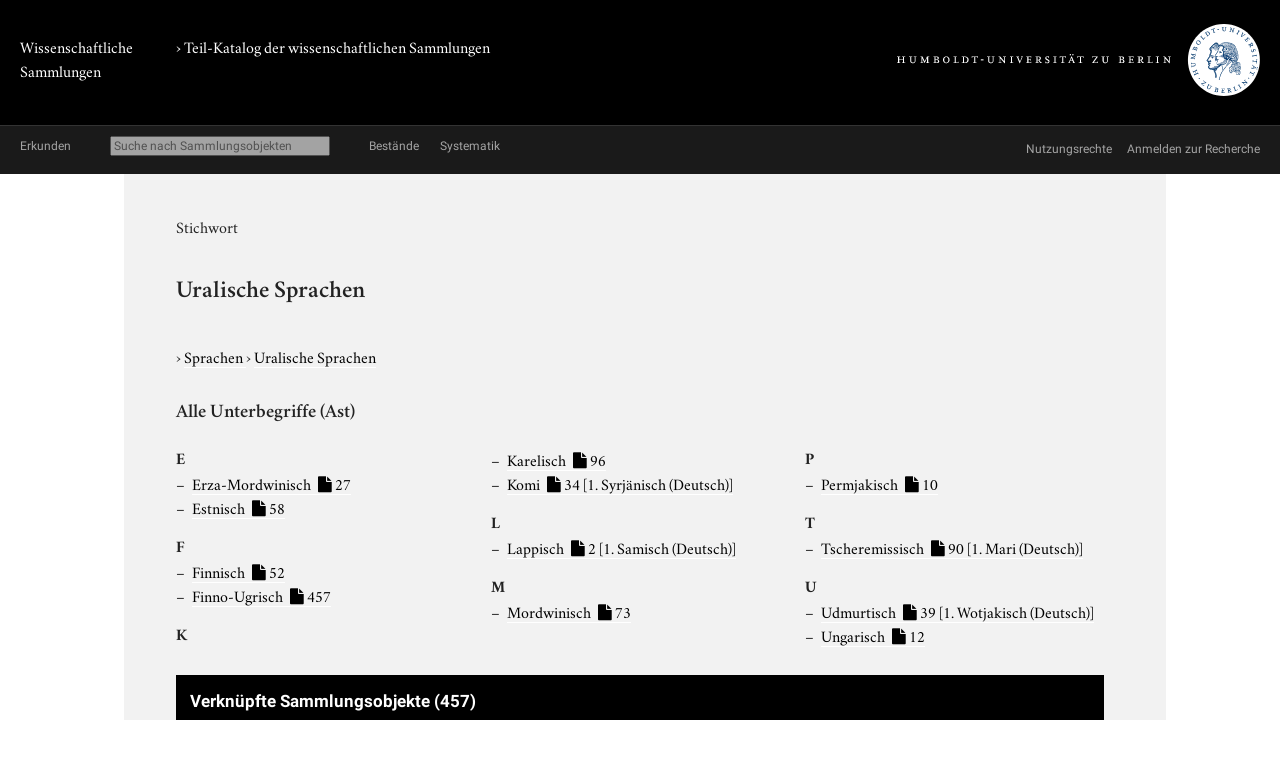

--- FILE ---
content_type: text/html; charset=utf-8
request_url: https://www.sammlungen.hu-berlin.de/objekte/stichworte/3564/?page=1
body_size: 3205
content:
<!doctype html>
<html class="no-js" lang="de">
	<head>
		<meta charset="utf-8">
		<meta http-equiv="x-ua-compatible" content="ie=edge">
		<title>Uralische Sprachen</title>
		<meta name="description" content="">
		<meta name="viewport" content="width=device-width, initial-scale=1">

		
		<link href="/static/css/screen.css" rel="stylesheet" type="text/css" />
		
		

		<script src="/static/js/vendor/jquery.min.js"></script>
		<script src="/static/intercoolerjs/js/intercooler.min.js"></script>

		<!--[if lt IE 9]>
			<script src="//html5shiv.googlecode.com/svn/trunk/html5.js"></script>
			<script>window.html5 || document.write('<script src="js/vendor/html5shiv.js"><\/script>')</script>
		<![endif]-->
		
	
	<link rel="apple-touch-icon" href="/static/apple-touch-icon-114.png">

	</head>
	<body class=" kabinette term detail">
		<!--[if lt IE 8]>
			<p class="browserupgrade">You are using an <strong>outdated</strong> browser. Please <a href="http://browsehappy.com/">upgrade your browser</a> to improve your experience.</p>
		<![endif]-->

	<div class="background header">
		<div class="container header">
			<header class="site">
				
		<hgroup>
			<p class="portal"><a href="/">Wissenschaftliche Sammlungen</a></p>
			
				
	<h1 class="collection"><a href="/katalog/">› Teil-Katalog der wissenschaftlichen Sammlungen</a></h1>

			

			<p class="university"><a href="//www.hu-berlin.de/"><img class="university-logo" src="/static/img/Humboldt-Universit%C3%A4t%20zu%20Berlin.svg" alt="Humboldt-Universität zu Berlin"></a></p>
		</hgroup>

			</header>
		</div>
	</div>

	<div class="background explore">
		<div class="container explore">
			<nav class="explore">
				
					

	<p class="explore-title"><span>Erkunden</span></p>

	<div id="catalog-search"> 
		<input name="q" type="text"
			placeholder="Suche nach Sammlungsobjekten"
			size="28"
			ic-get-from="/objekte/_search/"
			ic-trigger-on="keyup changed"
			ic-trigger-delay="500ms"
			ic-target="#explore-content"
			ic-indicator="#indicator"
			ic-on-success='$("#ic-collections").css({"text-decoration": "none"}); $("#ic-thesaurus").css({"text-decoration": "none"}); return true'
			>
			<span id="indicator" style="display:none">
				<i class="fa fa-spinner fa-spin"></i> Suchabfrage läuft …
			</span>
	</div>

	
	<a id="ic-collections" class="button"
		ic-get-from="/objekte/_collection_browser/"
		ic-target="#explore-content"
		ic-on-success='$("#ic-collections").css({"text-decoration": "underline"}); $("#ic-thesaurus").css({"text-decoration": "none"}); return true'>Bestände</a>
	

	<a id="ic-thesaurus" class="button"
		ic-get-from="/objekte/_thesaurus_index/"
		ic-target="#explore-content"
		ic-on-success='$("#ic-thesaurus").css({"text-decoration": "underline"}); $("#ic-collections").css({"text-decoration": "none"}); return true'>Systematik</a>

				
			</nav>

			<nav class="explore-meta">
				
	<a href="/kontext/nutzungsrechte/">
		<span>Nutzungsrechte</span>
	</a>
	<a href="/kontakt/recherche/">
		<span>Anmelden zur Recherche</span>
	</a>

				
			</nav>

			<div id="explore-content" class="explore-content"></div>
		</div>
	</div>

	<nav class="site">
		
	</nav>

	<div class="background main-outer-container">
		<div class="container outer-main">
			
			<div class="background main-container">
				<main>
					
	<article>
		<header>
			<hgroup>
				<p class="type">Stichwort</p>
				<h1>
					Uralische Sprachen
				</h1>
				
			</hgroup>
			<p class="term-path">
		    
					&rsaquo; <a href="/objekte/stichworte/424/">
						Sprachen
						
					</a>
				
					&rsaquo; <a href="/objekte/stichworte/3564/">
						Uralische Sprachen
						
					</a>
				
			</p>
		</header>

		
		<section class="sub-terms">
			
				<h2>Alle Unterbegriffe (Ast)</h2>
			

			<ul class="terms">
			
				<p class="alphabet">E</p>
				<li>
					<a class="term" href="/objekte/stichworte/13089/"
						class="descendant">
						Erza-Mordwinisch 
							<span class="items-count">27</span>
						
						
					</a>
				</li>
			
				
				<li>
					<a class="term" href="/objekte/stichworte/3556/"
						class="descendant">
						Estnisch 
							<span class="items-count">58</span>
						
						
					</a>
				</li>
			
				<p class="alphabet">F</p>
				<li>
					<a class="term" href="/objekte/stichworte/3555/"
						class="descendant">
						Finnisch 
							<span class="items-count">52</span>
						
						
					</a>
				</li>
			
				
				<li>
					<a class="term" href="/objekte/stichworte/3554/"
						>
						Finno-Ugrisch 
							<span class="items-count">457</span>
						
						
					</a>
				</li>
			
				<p class="alphabet">K</p>
				<li>
					<a class="term" href="/objekte/stichworte/3558/"
						class="descendant">
						Karelisch 
							<span class="items-count">96</span>
						
						
					</a>
				</li>
			
				
				<li>
					<a class="term" href="/objekte/stichworte/3560/"
						class="descendant">
						Komi 
							<span class="items-count">34</span>
						
						
						<span class="synonyms">[1. Syrjänisch (Deutsch)]</span>
						
					</a>
				</li>
			
				<p class="alphabet">L</p>
				<li>
					<a class="term" href="/objekte/stichworte/3557/"
						class="descendant">
						Lappisch 
							<span class="items-count">2</span>
						
						
						<span class="synonyms">[1. Samisch (Deutsch)]</span>
						
					</a>
				</li>
			
				<p class="alphabet">M</p>
				<li>
					<a class="term" href="/objekte/stichworte/3559/"
						class="descendant">
						Mordwinisch 
							<span class="items-count">73</span>
						
						
					</a>
				</li>
			
				<p class="alphabet">P</p>
				<li>
					<a class="term" href="/objekte/stichworte/3563/"
						class="descendant">
						Permjakisch 
							<span class="items-count">10</span>
						
						
					</a>
				</li>
			
				<p class="alphabet">T</p>
				<li>
					<a class="term" href="/objekte/stichworte/3561/"
						class="descendant">
						Tscheremissisch 
							<span class="items-count">90</span>
						
						
						<span class="synonyms">[1. Mari (Deutsch)]</span>
						
					</a>
				</li>
			
				<p class="alphabet">U</p>
				<li>
					<a class="term" href="/objekte/stichworte/10066/"
						class="descendant">
						Udmurtisch 
							<span class="items-count">39</span>
						
						
						<span class="synonyms">[1. Wotjakisch (Deutsch)]</span>
						
					</a>
				</li>
			
				
				<li>
					<a class="term" href="/objekte/stichworte/3562/"
						class="descendant">
						Ungarisch 
							<span class="items-count">12</span>
						
						
					</a>
				</li>
			
			</ul>
		</section>
		

		<section class="zal-objects collection-items">
			<h2>
				Verknüpfte Sammlungsobjekte
				
				<span class="object-count">(457)</span>
				
			</h2>

			
			

			<table class="collection-items">
				
					<tr>
						<td class="thumbnail">
							
							<a class="img" href="/objekte/lautarchiv/21240/">
							<img class="thumbnail icon"
										 src="/static/icon/file-audio.svg"
										 alt="Vorschau Deutsch (Ungarn), Lebenslauf - LA 723/4">
							</a>
							
						</td>
						<td class="name"><a href="/objekte/lautarchiv/21240/">Deutsch (Ungarn), Lebenslauf - LA 723/4</a></td>
						<td class="collection-info">
							
							<a href="/objekte/lautarchiv/">Lautarchiv</a>
							
							
							<span class="inventarnr">LA 723/4</span>
							
						</td>
					</tr>
				
					<tr>
						<td class="thumbnail">
							
							<a class="img" href="/objekte/lautarchiv/21237/">
							<img class="thumbnail icon"
										 src="/static/icon/file-audio.svg"
										 alt="Vorschau Deutsch (Ungarn), Sätze LA 723/1">
							</a>
							
						</td>
						<td class="name"><a href="/objekte/lautarchiv/21237/">Deutsch (Ungarn), Sätze LA 723/1</a></td>
						<td class="collection-info">
							
							<a href="/objekte/lautarchiv/">Lautarchiv</a>
							
							
							<span class="inventarnr">LA 723/1</span>
							
						</td>
					</tr>
				
					<tr>
						<td class="thumbnail">
							
							<a class="img" href="/objekte/lautarchiv/14359/">
							<img class="thumbnail icon"
										 src="/static/icon/file-audio.svg"
										 alt="Vorschau Erza-Mordwinisch (Russische Föderation), Märchen - PK 1348">
							</a>
							
						</td>
						<td class="name"><a href="/objekte/lautarchiv/14359/">Erza-Mordwinisch (Russische Föderation), Märchen - PK 1348</a></td>
						<td class="collection-info">
							
							<a href="/objekte/lautarchiv/">Lautarchiv</a>
							
							
							<span class="inventarnr">PK 1348</span>
							
						</td>
					</tr>
				
					<tr>
						<td class="thumbnail">
							
							<a class="img" href="/objekte/lautarchiv/14360/">
							<img class="thumbnail icon"
										 src="/static/icon/file-audio.svg"
										 alt="Vorschau Erza-Mordwinisch (Russische Föderation), Märchen - PK 1349">
							</a>
							
						</td>
						<td class="name"><a href="/objekte/lautarchiv/14360/">Erza-Mordwinisch (Russische Föderation), Märchen - PK 1349</a></td>
						<td class="collection-info">
							
							<a href="/objekte/lautarchiv/">Lautarchiv</a>
							
							
							<span class="inventarnr">PK 1349</span>
							
						</td>
					</tr>
				
					<tr>
						<td class="thumbnail">
							
							<a class="img" href="/objekte/lautarchiv/14380/">
							<img class="thumbnail icon"
										 src="/static/icon/file-audio.svg"
										 alt="Vorschau Erza-Mordwinisch (Russische Föderation), Märchen - PK 1365">
							</a>
							
						</td>
						<td class="name"><a href="/objekte/lautarchiv/14380/">Erza-Mordwinisch (Russische Föderation), Märchen - PK 1365</a></td>
						<td class="collection-info">
							
							<a href="/objekte/lautarchiv/">Lautarchiv</a>
							
							
							<span class="inventarnr">PK 1365</span>
							
						</td>
					</tr>
				
					<tr>
						<td class="thumbnail">
							
						</td>
						<td class="name"><a href="/objekte/lautarchiv/12037/">Erza-Mordwinisch (Russische Föderation), Märchen - PK 1370 (Verlust)</a></td>
						<td class="collection-info">
							
							<a href="/objekte/lautarchiv/">Lautarchiv</a>
							
							
							<span class="inventarnr">PK 1370</span>
							
						</td>
					</tr>
				
					<tr>
						<td class="thumbnail">
							
						</td>
						<td class="name"><a href="/objekte/lautarchiv/12038/">Erza-Mordwinisch (Russische Föderation), Märchen - PK 1371 (Verlust)</a></td>
						<td class="collection-info">
							
							<a href="/objekte/lautarchiv/">Lautarchiv</a>
							
							
							<span class="inventarnr">PK 1371</span>
							
						</td>
					</tr>
				
					<tr>
						<td class="thumbnail">
							
						</td>
						<td class="name"><a href="/objekte/lautarchiv/14416/">Erza-Mordwinisch (Russische Föderation), Märchen - PK 1372 (Verlust)</a></td>
						<td class="collection-info">
							
							<a href="/objekte/lautarchiv/">Lautarchiv</a>
							
							
							<span class="inventarnr">PK 1372</span>
							
						</td>
					</tr>
				
					<tr>
						<td class="thumbnail">
							
						</td>
						<td class="name"><a href="/objekte/lautarchiv/14417/">Erza-Mordwinisch (Russische Föderation), Märchen - PK 1373 (Verlust)</a></td>
						<td class="collection-info">
							
							<a href="/objekte/lautarchiv/">Lautarchiv</a>
							
							
							<span class="inventarnr">PK 1373</span>
							
						</td>
					</tr>
				
					<tr>
						<td class="thumbnail">
							
						</td>
						<td class="name"><a href="/objekte/lautarchiv/14418/">Erza-Mordwinisch (Russische Föderation), Märchen - PK 1374 (Verlust)</a></td>
						<td class="collection-info">
							
							<a href="/objekte/lautarchiv/">Lautarchiv</a>
							
							
							<span class="inventarnr">PK 1374</span>
							
						</td>
					</tr>
				
					<tr>
						<td class="thumbnail">
							
						</td>
						<td class="name"><a href="/objekte/lautarchiv/14419/">Erza-Mordwinisch (Russische Föderation), Märchen - PK 1375/1 (Verlust)</a></td>
						<td class="collection-info">
							
							<a href="/objekte/lautarchiv/">Lautarchiv</a>
							
							
							<span class="inventarnr">PK 1375/1</span>
							
						</td>
					</tr>
				
					<tr>
						<td class="thumbnail">
							
						</td>
						<td class="name"><a href="/objekte/lautarchiv/14420/">Erza-Mordwinisch (Russische Föderation), Märchen - PK 1375/2 (Verlust)</a></td>
						<td class="collection-info">
							
							<a href="/objekte/lautarchiv/">Lautarchiv</a>
							
							
							<span class="inventarnr">PK 1375/2</span>
							
						</td>
					</tr>
				
					<tr>
						<td class="thumbnail">
							
							<a class="img" href="/objekte/lautarchiv/14383/">
							<img class="thumbnail icon"
										 src="/static/icon/file-audio.svg"
										 alt="Vorschau Erza-Mordwinisch (Russische Föderation), Märchen - PK 1376">
							</a>
							
						</td>
						<td class="name"><a href="/objekte/lautarchiv/14383/">Erza-Mordwinisch (Russische Föderation), Märchen - PK 1376</a></td>
						<td class="collection-info">
							
							<a href="/objekte/lautarchiv/">Lautarchiv</a>
							
							
							<span class="inventarnr">PK 1376</span>
							
						</td>
					</tr>
				
					<tr>
						<td class="thumbnail">
							
							<a class="img" href="/objekte/lautarchiv/14384/">
							<img class="thumbnail icon"
										 src="/static/icon/file-audio.svg"
										 alt="Vorschau Erza-Mordwinisch (Russische Föderation), Märchen - PK 1377">
							</a>
							
						</td>
						<td class="name"><a href="/objekte/lautarchiv/14384/">Erza-Mordwinisch (Russische Föderation), Märchen - PK 1377</a></td>
						<td class="collection-info">
							
							<a href="/objekte/lautarchiv/">Lautarchiv</a>
							
							
							<span class="inventarnr">PK 1377</span>
							
						</td>
					</tr>
				
					<tr>
						<td class="thumbnail">
							
							<a class="img" href="/objekte/lautarchiv/14389/">
							<img class="thumbnail icon"
										 src="/static/icon/file-audio.svg"
										 alt="Vorschau Erza-Mordwinisch (Russische Föderation), Märchen - PK 1380">
							</a>
							
						</td>
						<td class="name"><a href="/objekte/lautarchiv/14389/">Erza-Mordwinisch (Russische Föderation), Märchen - PK 1380</a></td>
						<td class="collection-info">
							
							<a href="/objekte/lautarchiv/">Lautarchiv</a>
							
							
							<span class="inventarnr">PK 1380</span>
							
						</td>
					</tr>
				
					<tr>
						<td class="thumbnail">
							
							<a class="img" href="/objekte/lautarchiv/14390/">
							<img class="thumbnail icon"
										 src="/static/icon/file-audio.svg"
										 alt="Vorschau Erza-Mordwinisch (Russische Föderation), Märchen - PK 1381">
							</a>
							
						</td>
						<td class="name"><a href="/objekte/lautarchiv/14390/">Erza-Mordwinisch (Russische Föderation), Märchen - PK 1381</a></td>
						<td class="collection-info">
							
							<a href="/objekte/lautarchiv/">Lautarchiv</a>
							
							
							<span class="inventarnr">PK 1381</span>
							
						</td>
					</tr>
				
					<tr>
						<td class="thumbnail">
							
							<a class="img" href="/objekte/lautarchiv/14391/">
							<img class="thumbnail icon"
										 src="/static/icon/file-audio.svg"
										 alt="Vorschau Erza-Mordwinisch (Russische Föderation), Märchen - PK 1382">
							</a>
							
						</td>
						<td class="name"><a href="/objekte/lautarchiv/14391/">Erza-Mordwinisch (Russische Föderation), Märchen - PK 1382</a></td>
						<td class="collection-info">
							
							<a href="/objekte/lautarchiv/">Lautarchiv</a>
							
							
							<span class="inventarnr">PK 1382</span>
							
						</td>
					</tr>
				
					<tr>
						<td class="thumbnail">
							
							<a class="img" href="/objekte/lautarchiv/14392/">
							<img class="thumbnail icon"
										 src="/static/icon/file-audio.svg"
										 alt="Vorschau Erza-Mordwinisch (Russische Föderation), Märchen - PK 1383">
							</a>
							
						</td>
						<td class="name"><a href="/objekte/lautarchiv/14392/">Erza-Mordwinisch (Russische Föderation), Märchen - PK 1383</a></td>
						<td class="collection-info">
							
							<a href="/objekte/lautarchiv/">Lautarchiv</a>
							
							
							<span class="inventarnr">PK 1383</span>
							
						</td>
					</tr>
				
					<tr>
						<td class="thumbnail">
							
							<a class="img" href="/objekte/lautarchiv/14399/">
							<img class="thumbnail icon"
										 src="/static/icon/file-audio.svg"
										 alt="Vorschau Erza-Mordwinisch (Russische Föderation), Märchen - PK 1389">
							</a>
							
						</td>
						<td class="name"><a href="/objekte/lautarchiv/14399/">Erza-Mordwinisch (Russische Föderation), Märchen - PK 1389</a></td>
						<td class="collection-info">
							
							<a href="/objekte/lautarchiv/">Lautarchiv</a>
							
							
							<span class="inventarnr">PK 1389</span>
							
						</td>
					</tr>
				
					<tr>
						<td class="thumbnail">
							
							<a class="img" href="/objekte/lautarchiv/14400/">
							<img class="thumbnail icon"
										 src="/static/icon/file-audio.svg"
										 alt="Vorschau Erza-Mordwinisch (Russische Föderation), Märchen - PK 1390">
							</a>
							
						</td>
						<td class="name"><a href="/objekte/lautarchiv/14400/">Erza-Mordwinisch (Russische Föderation), Märchen - PK 1390</a></td>
						<td class="collection-info">
							
							<a href="/objekte/lautarchiv/">Lautarchiv</a>
							
							
							<span class="inventarnr">PK 1390</span>
							
						</td>
					</tr>
				
					<tr>
						<td class="thumbnail">
							
							<a class="img" href="/objekte/lautarchiv/14401/">
							<img class="thumbnail icon"
										 src="/static/icon/file-audio.svg"
										 alt="Vorschau Erza-Mordwinisch (Russische Föderation), Märchen - PK 1391">
							</a>
							
						</td>
						<td class="name"><a href="/objekte/lautarchiv/14401/">Erza-Mordwinisch (Russische Föderation), Märchen - PK 1391</a></td>
						<td class="collection-info">
							
							<a href="/objekte/lautarchiv/">Lautarchiv</a>
							
							
							<span class="inventarnr">PK 1391</span>
							
						</td>
					</tr>
				
					<tr>
						<td class="thumbnail">
							
							<a class="img" href="/objekte/lautarchiv/14402/">
							<img class="thumbnail icon"
										 src="/static/icon/file-audio.svg"
										 alt="Vorschau Erza-Mordwinisch (Russische Föderation), Märchen - PK 1392">
							</a>
							
						</td>
						<td class="name"><a href="/objekte/lautarchiv/14402/">Erza-Mordwinisch (Russische Föderation), Märchen - PK 1392</a></td>
						<td class="collection-info">
							
							<a href="/objekte/lautarchiv/">Lautarchiv</a>
							
							
							<span class="inventarnr">PK 1392</span>
							
						</td>
					</tr>
				
					<tr>
						<td class="thumbnail">
							
							<a class="img" href="/objekte/lautarchiv/14369/">
							<img class="thumbnail icon"
										 src="/static/icon/file-audio.svg"
										 alt="Vorschau Erza-Mordwinisch (Russische Föderation), Wörter - PK 1357/1">
							</a>
							
						</td>
						<td class="name"><a href="/objekte/lautarchiv/14369/">Erza-Mordwinisch (Russische Föderation), Wörter - PK 1357/1</a></td>
						<td class="collection-info">
							
							<a href="/objekte/lautarchiv/">Lautarchiv</a>
							
							
							<span class="inventarnr">PK 1357/1</span>
							
						</td>
					</tr>
				
					<tr>
						<td class="thumbnail">
							
						</td>
						<td class="name"><a href="/objekte/lautarchiv/12033/">Erza-Mordwinisch (Russische Föderation), Wörter - PK 1367/1 (Verlust)</a></td>
						<td class="collection-info">
							
							<a href="/objekte/lautarchiv/">Lautarchiv</a>
							
							
							<span class="inventarnr">PK 1367/1</span>
							
						</td>
					</tr>
				
					<tr>
						<td class="thumbnail">
							
							<a class="img" href="/objekte/lautarchiv/14385/">
							<img class="thumbnail icon"
										 src="/static/icon/file-audio.svg"
										 alt="Vorschau Erza-Mordwinisch (Russische Föderation), Wörter - PK 1378/1">
							</a>
							
						</td>
						<td class="name"><a href="/objekte/lautarchiv/14385/">Erza-Mordwinisch (Russische Föderation), Wörter - PK 1378/1</a></td>
						<td class="collection-info">
							
							<a href="/objekte/lautarchiv/">Lautarchiv</a>
							
							
							<span class="inventarnr">PK 1378/1</span>
							
						</td>
					</tr>
				
			</table>

			

	
	<nav class="pagination">
		<span class="step-links">
			

			
				
					<span class="selected">1</span>
				
				/
			
				
					<a href="?page=2">2</a>
				
				/
			
				
					<span class="dotdotdot">...</span>
				
				/
			
				
					<a href="?page=18">18</a>
				
				/
			
				
					<a href="?page=19">19</a>
				
				
			

			
				<a class="next" href="?page=2">›</a>
				
			
		</span>

	</nav>
	


			
		</section>
	</article>


				</main>
			</div>
			
		</div>
	</div>

	<div class="background footer">
		<div class="container footer">
			<footer class="site">
		

		<span class="menu">
		
		</span>
</footer>
		</div>
	</div>

	
	

	</body>
</html>
